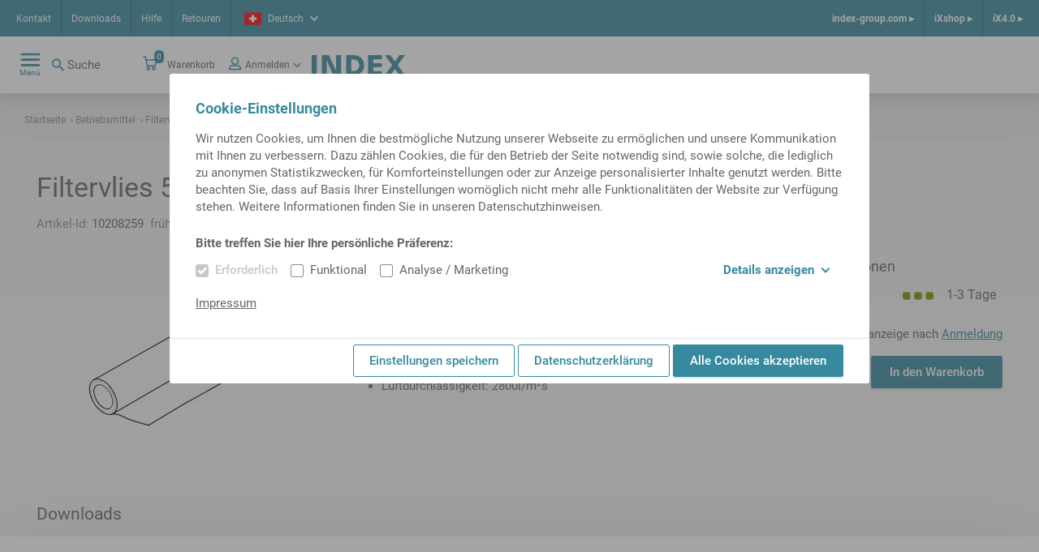

--- FILE ---
content_type: image/svg+xml
request_url: https://ixshop.ixworld.com/medias/Filtervlies-3d.svg?context=bWFzdGVyfGltYWdlc3wzNDI3fGltYWdlL3N2Zyt4bWx8YUdKa0wyZzBNeTg1TURReE1EQTFNemM1TmpFMEwwWnBiSFJsY25ac2FXVnpJRE5rTG5OMlp3fDI4ZWY4YjUxZmMwNTRiZjI0Y2RjNzBkZDdkNDM4MzJhYzY0NzFmZDNjNzY0ZGRhMTQ0YzFkNjZmODI1MGY1OTA
body_size: 3427
content:
<?xml version="1.0" encoding="utf-8"?>
<!-- Generator: Adobe Illustrator 16.0.3, SVG Export Plug-In . SVG Version: 6.00 Build 0)  -->
<!DOCTYPE svg PUBLIC "-//W3C//DTD SVG 1.1//EN" "http://www.w3.org/Graphics/SVG/1.1/DTD/svg11.dtd">
<svg version="1.1" id="Standardebene" xmlns="http://www.w3.org/2000/svg" xmlns:xlink="http://www.w3.org/1999/xlink" x="0px"
	 y="0px" width="280.629px" height="187.086px" viewBox="0 0 280.629 187.086" enable-background="new 0 0 280.629 187.086"
	 xml:space="preserve">
<path fill="none" stroke="#000000" stroke-linecap="round" d="M91.322,135.239c6.438-3.717,6.438-15.77,0-26.919
	S74.446,91.143,68.009,94.86"/>
<path fill="none" stroke="#000000" stroke-linecap="round" d="M68.009,94.86c-6.438,3.719-6.438,15.77,0,26.92
	c6.438,11.149,16.876,17.176,23.313,13.459"/>
<path d="M79.666,96.09c-4.535-2.617-8.58-2.76-11.551-1.045l-0.213-0.369c2.996-1.728,7.192-1.375,11.763,1.264L79.666,96.09"/>
<path d="M91.217,135.054c3.188-1.843,4.869-5.698,4.869-10.525l0.13,0.075c0,4.916-1.539,8.943-4.787,10.818L91.217,135.054"/>
<path fill="none" stroke="#000000" stroke-linecap="round" d="M194.224,75.2c6.219-3.591,6.219-15.236,0-26.008
	c-6.22-10.772-16.304-16.594-22.524-13.003"/>
<line fill="none" stroke="#000000" stroke-linecap="round" x1="194.223" y1="75.2" x2="91.322" y2="135.239"/>
<line fill="none" stroke="#000000" stroke-linecap="round" x1="171.7" y1="36.189" x2="68.009" y2="94.86"/>
<path fill="none" stroke="#000000" stroke-linecap="round" d="M194.223,75.2c0,0,6.283-1.125,14.417,3.571
	c8.132,4.695,28.448,9.704,28.448,9.704"/>
<path fill="none" stroke="#000000" stroke-linecap="round" d="M88.743,136.159c0,0,6.202-1.99,14.334,2.707
	c8.132,4.695,30.422,10.311,30.422,10.311"/>
<path fill="none" stroke="#000000" stroke-width="0.25" stroke-linecap="round" d="M91.696,134.999
	c2.584-0.084,6.657,0.389,11.381,3.115c8.132,4.696,30.598,10.336,30.598,10.336"/>
<line fill="none" stroke="#000000" stroke-width="0.25" stroke-linecap="round" x1="133.675" y1="148.45" x2="133.675" y2="149.306"/>
<path fill="none" stroke="#000000" stroke-width="0.25" stroke-linecap="round" d="M65.043,104.655
	c-0.37,3.859,0.512,8.26,2.267,12.434"/>
<path fill="none" stroke="#000000" stroke-width="0.25" stroke-linecap="round" d="M73.515,127.019
	c2.547,2.876,5.268,4.95,7.81,6.136"/>
<path fill="none" stroke="#000000" stroke-width="0.25" stroke-linecap="round" d="M89.958,132.875
	c5.685-3.281,5.685-13.922,0-23.769c-1.458-2.526-3.151-4.756-4.863-6.519"/>
<path fill="none" stroke="#000000" stroke-width="0.25" stroke-linecap="round" d="M78.224,97.493
	c-5.685-2.629-10.278-0.935-12.204,3.832"/>
<path fill="none" stroke="#000000" stroke-width="0.85" stroke-linecap="round" d="M87.604,128.799
	c4.384-2.53,4.384-10.739,0-18.332c-4.385-7.594-11.493-11.698-15.878-9.168"/>
<path fill="none" stroke="#000000" stroke-linecap="round" d="M71.727,101.299c-4.384,2.531-4.384,10.74,0,18.334
	c4.385,7.594,11.493,11.697,15.878,9.166"/>
<path fill="none" stroke="#000000" stroke-width="0.25" stroke-linecap="round" d="M133.675,148.45c0,0,47.516-28.979,49.578-29.729
	c1.906-0.694,46.949-26.324,53.836-30.246"/>
<path fill="none" stroke="#000000" stroke-linecap="round" d="M133.675,149.306c0,0,47.516-28.979,49.578-29.729
	c1.906-0.693,46.969-26.335,53.842-30.248"/>
<line fill="none" stroke="#000000" stroke-linecap="round" x1="237.088" y1="88.475" x2="237.094" y2="89.329"/>
</svg>
